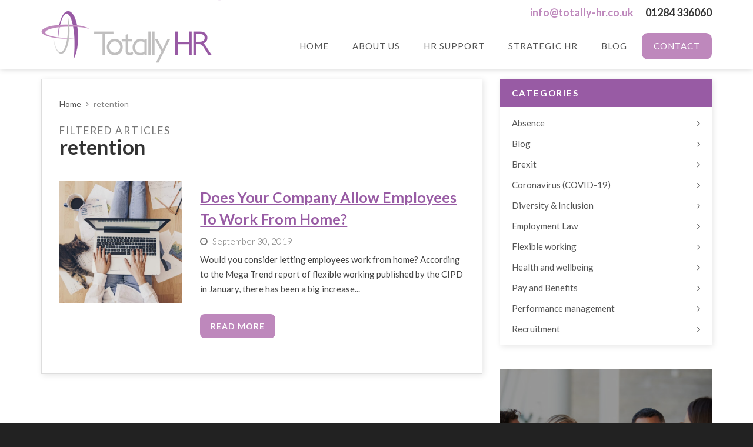

--- FILE ---
content_type: text/html; charset=UTF-8
request_url: https://www.totally-hr.co.uk/tag/retention/
body_size: 8081
content:
<!DOCTYPE html><html
lang=en><head><meta
charset="utf-8"><meta
http-equiv="X-UA-Compatible" content="IE=edge"><meta
name="viewport" content="width=device-width, initial-scale=1, maximum-scale=1, user-scalable=no"><title>Totally HR</title><style>hr{clear:both}</style><meta
name='robots' content='index, follow, max-video-preview:-1, max-snippet:-1, max-image-preview:large'><link
rel=canonical href=https://www.totally-hr.co.uk/tag/retention/ ><meta
property="og:locale" content="en_GB"><meta
property="og:type" content="article"><meta
property="og:title" content="retention Archives | Totally HR"><meta
property="og:url" content="https://www.totally-hr.co.uk/tag/retention/"><meta
property="og:site_name" content="Totally HR"><meta
name="twitter:card" content="summary_large_image"> <script type=application/ld+json class=yoast-schema-graph>{"@context":"https://schema.org","@graph":[{"@type":"CollectionPage","@id":"https://www.totally-hr.co.uk/tag/retention/","url":"https://www.totally-hr.co.uk/tag/retention/","name":"retention Archives | Totally HR","isPartOf":{"@id":"https://www.totally-hr.co.uk/#website"},"primaryImageOfPage":{"@id":"https://www.totally-hr.co.uk/tag/retention/#primaryimage"},"image":{"@id":"https://www.totally-hr.co.uk/tag/retention/#primaryimage"},"thumbnailUrl":"https://www.totally-hr.co.uk/wp-content/uploads/2019/07/shutterstock_615508904.jpg","breadcrumb":{"@id":"https://www.totally-hr.co.uk/tag/retention/#breadcrumb"},"inLanguage":"en-GB"},{"@type":"ImageObject","inLanguage":"en-GB","@id":"https://www.totally-hr.co.uk/tag/retention/#primaryimage","url":"https://www.totally-hr.co.uk/wp-content/uploads/2019/07/shutterstock_615508904.jpg","contentUrl":"https://www.totally-hr.co.uk/wp-content/uploads/2019/07/shutterstock_615508904.jpg","width":1600,"height":1068},{"@type":"BreadcrumbList","@id":"https://www.totally-hr.co.uk/tag/retention/#breadcrumb","itemListElement":[{"@type":"ListItem","position":1,"name":"Home","item":"https://www.totally-hr.co.uk/"},{"@type":"ListItem","position":2,"name":"retention"}]},{"@type":"WebSite","@id":"https://www.totally-hr.co.uk/#website","url":"https://www.totally-hr.co.uk/","name":"Totally HR","description":"Human Resource Consulting","publisher":{"@id":"https://www.totally-hr.co.uk/#organization"},"potentialAction":[{"@type":"SearchAction","target":{"@type":"EntryPoint","urlTemplate":"https://www.totally-hr.co.uk/?s={search_term_string}"},"query-input":"required name=search_term_string"}],"inLanguage":"en-GB"},{"@type":"Organization","@id":"https://www.totally-hr.co.uk/#organization","name":"Totally HR","url":"https://www.totally-hr.co.uk/","logo":{"@type":"ImageObject","inLanguage":"en-GB","@id":"https://www.totally-hr.co.uk/#/schema/logo/image/","url":"https://www.totally-hr.co.uk/wp-content/uploads/2017/04/logo.png","contentUrl":"https://www.totally-hr.co.uk/wp-content/uploads/2017/04/logo.png","width":306,"height":107,"caption":"Totally HR"},"image":{"@id":"https://www.totally-hr.co.uk/#/schema/logo/image/"}}]}</script> <link
rel=dns-prefetch href=//fonts.googleapis.com><link
rel=alternate type=application/rss+xml title="Totally HR &raquo; retention Tag Feed" href=https://www.totally-hr.co.uk/tag/retention/feed/ > <script>window._wpemojiSettings = {"baseUrl":"https:\/\/s.w.org\/images\/core\/emoji\/14.0.0\/72x72\/","ext":".png","svgUrl":"https:\/\/s.w.org\/images\/core\/emoji\/14.0.0\/svg\/","svgExt":".svg","source":{"concatemoji":"https:\/\/www.totally-hr.co.uk\/wp-includes\/js\/wp-emoji-release.min.js?ver=6.2.8"}};
/*! This file is auto-generated */
!function(e,a,t){var n,r,o,i=a.createElement("canvas"),p=i.getContext&&i.getContext("2d");function s(e,t){p.clearRect(0,0,i.width,i.height),p.fillText(e,0,0);e=i.toDataURL();return p.clearRect(0,0,i.width,i.height),p.fillText(t,0,0),e===i.toDataURL()}function c(e){var t=a.createElement("script");t.src=e,t.defer=t.type="text/javascript",a.getElementsByTagName("head")[0].appendChild(t)}for(o=Array("flag","emoji"),t.supports={everything:!0,everythingExceptFlag:!0},r=0;r<o.length;r++)t.supports[o[r]]=function(e){if(p&&p.fillText)switch(p.textBaseline="top",p.font="600 32px Arial",e){case"flag":return s("\ud83c\udff3\ufe0f\u200d\u26a7\ufe0f","\ud83c\udff3\ufe0f\u200b\u26a7\ufe0f")?!1:!s("\ud83c\uddfa\ud83c\uddf3","\ud83c\uddfa\u200b\ud83c\uddf3")&&!s("\ud83c\udff4\udb40\udc67\udb40\udc62\udb40\udc65\udb40\udc6e\udb40\udc67\udb40\udc7f","\ud83c\udff4\u200b\udb40\udc67\u200b\udb40\udc62\u200b\udb40\udc65\u200b\udb40\udc6e\u200b\udb40\udc67\u200b\udb40\udc7f");case"emoji":return!s("\ud83e\udef1\ud83c\udffb\u200d\ud83e\udef2\ud83c\udfff","\ud83e\udef1\ud83c\udffb\u200b\ud83e\udef2\ud83c\udfff")}return!1}(o[r]),t.supports.everything=t.supports.everything&&t.supports[o[r]],"flag"!==o[r]&&(t.supports.everythingExceptFlag=t.supports.everythingExceptFlag&&t.supports[o[r]]);t.supports.everythingExceptFlag=t.supports.everythingExceptFlag&&!t.supports.flag,t.DOMReady=!1,t.readyCallback=function(){t.DOMReady=!0},t.supports.everything||(n=function(){t.readyCallback()},a.addEventListener?(a.addEventListener("DOMContentLoaded",n,!1),e.addEventListener("load",n,!1)):(e.attachEvent("onload",n),a.attachEvent("onreadystatechange",function(){"complete"===a.readyState&&t.readyCallback()})),(e=t.source||{}).concatemoji?c(e.concatemoji):e.wpemoji&&e.twemoji&&(c(e.twemoji),c(e.wpemoji)))}(window,document,window._wpemojiSettings);</script> <style>img.wp-smiley,img.emoji{display:inline !important;border:none !important;box-shadow:none !important;height:1em !important;width:1em !important;margin:0
0.07em !important;vertical-align:-0.1em !important;background:none !important;padding:0
!important}</style><link
rel=stylesheet href=https://www.totally-hr.co.uk/wp-content/cache/minify/d7cb9.css media=all><style id=global-styles-inline-css>/*<![CDATA[*/body{--wp--preset--color--black:#000;--wp--preset--color--cyan-bluish-gray:#abb8c3;--wp--preset--color--white:#fff;--wp--preset--color--pale-pink:#f78da7;--wp--preset--color--vivid-red:#cf2e2e;--wp--preset--color--luminous-vivid-orange:#ff6900;--wp--preset--color--luminous-vivid-amber:#fcb900;--wp--preset--color--light-green-cyan:#7bdcb5;--wp--preset--color--vivid-green-cyan:#00d084;--wp--preset--color--pale-cyan-blue:#8ed1fc;--wp--preset--color--vivid-cyan-blue:#0693e3;--wp--preset--color--vivid-purple:#9b51e0;--wp--preset--gradient--vivid-cyan-blue-to-vivid-purple:linear-gradient(135deg,rgba(6,147,227,1) 0%,rgb(155,81,224) 100%);--wp--preset--gradient--light-green-cyan-to-vivid-green-cyan:linear-gradient(135deg,rgb(122,220,180) 0%,rgb(0,208,130) 100%);--wp--preset--gradient--luminous-vivid-amber-to-luminous-vivid-orange:linear-gradient(135deg,rgba(252,185,0,1) 0%,rgba(255,105,0,1) 100%);--wp--preset--gradient--luminous-vivid-orange-to-vivid-red:linear-gradient(135deg,rgba(255,105,0,1) 0%,rgb(207,46,46) 100%);--wp--preset--gradient--very-light-gray-to-cyan-bluish-gray:linear-gradient(135deg,rgb(238,238,238) 0%,rgb(169,184,195) 100%);--wp--preset--gradient--cool-to-warm-spectrum:linear-gradient(135deg,rgb(74,234,220) 0%,rgb(151,120,209) 20%,rgb(207,42,186) 40%,rgb(238,44,130) 60%,rgb(251,105,98) 80%,rgb(254,248,76) 100%);--wp--preset--gradient--blush-light-purple:linear-gradient(135deg,rgb(255,206,236) 0%,rgb(152,150,240) 100%);--wp--preset--gradient--blush-bordeaux:linear-gradient(135deg,rgb(254,205,165) 0%,rgb(254,45,45) 50%,rgb(107,0,62) 100%);--wp--preset--gradient--luminous-dusk:linear-gradient(135deg,rgb(255,203,112) 0%,rgb(199,81,192) 50%,rgb(65,88,208) 100%);--wp--preset--gradient--pale-ocean:linear-gradient(135deg,rgb(255,245,203) 0%,rgb(182,227,212) 50%,rgb(51,167,181) 100%);--wp--preset--gradient--electric-grass:linear-gradient(135deg,rgb(202,248,128) 0%,rgb(113,206,126) 100%);--wp--preset--gradient--midnight:linear-gradient(135deg,rgb(2,3,129) 0%,rgb(40,116,252) 100%);--wp--preset--duotone--dark-grayscale:url('#wp-duotone-dark-grayscale');--wp--preset--duotone--grayscale:url('#wp-duotone-grayscale');--wp--preset--duotone--purple-yellow:url('#wp-duotone-purple-yellow');--wp--preset--duotone--blue-red:url('#wp-duotone-blue-red');--wp--preset--duotone--midnight:url('#wp-duotone-midnight');--wp--preset--duotone--magenta-yellow:url('#wp-duotone-magenta-yellow');--wp--preset--duotone--purple-green:url('#wp-duotone-purple-green');--wp--preset--duotone--blue-orange:url('#wp-duotone-blue-orange');--wp--preset--font-size--small:13px;--wp--preset--font-size--medium:20px;--wp--preset--font-size--large:36px;--wp--preset--font-size--x-large:42px;--wp--preset--spacing--20:0.44rem;--wp--preset--spacing--30:0.67rem;--wp--preset--spacing--40:1rem;--wp--preset--spacing--50:1.5rem;--wp--preset--spacing--60:2.25rem;--wp--preset--spacing--70:3.38rem;--wp--preset--spacing--80:5.06rem;--wp--preset--shadow--natural:6px 6px 9px rgba(0, 0, 0, 0.2);--wp--preset--shadow--deep:12px 12px 50px rgba(0, 0, 0, 0.4);--wp--preset--shadow--sharp:6px 6px 0px rgba(0, 0, 0, 0.2);--wp--preset--shadow--outlined:6px 6px 0px -3px rgba(255, 255, 255, 1), 6px 6px rgba(0, 0, 0, 1);--wp--preset--shadow--crisp:6px 6px 0px rgba(0, 0, 0, 1)}:where(.is-layout-flex){gap:0.5em}body .is-layout-flow>.alignleft{float:left;margin-inline-start:0;margin-inline-end:2em}body .is-layout-flow>.alignright{float:right;margin-inline-start:2em;margin-inline-end:0}body .is-layout-flow>.aligncenter{margin-left:auto !important;margin-right:auto !important}body .is-layout-constrained>.alignleft{float:left;margin-inline-start:0;margin-inline-end:2em}body .is-layout-constrained>.alignright{float:right;margin-inline-start:2em;margin-inline-end:0}body .is-layout-constrained>.aligncenter{margin-left:auto !important;margin-right:auto !important}body .is-layout-constrained>:where(:not(.alignleft):not(.alignright):not(.alignfull)){max-width:var(--wp--style--global--content-size);margin-left:auto !important;margin-right:auto !important}body .is-layout-constrained>.alignwide{max-width:var(--wp--style--global--wide-size)}body .is-layout-flex{display:flex}body .is-layout-flex{flex-wrap:wrap;align-items:center}body .is-layout-flex>*{margin:0}:where(.wp-block-columns.is-layout-flex){gap:2em}.has-black-color{color:var(--wp--preset--color--black) !important}.has-cyan-bluish-gray-color{color:var(--wp--preset--color--cyan-bluish-gray) !important}.has-white-color{color:var(--wp--preset--color--white) !important}.has-pale-pink-color{color:var(--wp--preset--color--pale-pink) !important}.has-vivid-red-color{color:var(--wp--preset--color--vivid-red) !important}.has-luminous-vivid-orange-color{color:var(--wp--preset--color--luminous-vivid-orange) !important}.has-luminous-vivid-amber-color{color:var(--wp--preset--color--luminous-vivid-amber) !important}.has-light-green-cyan-color{color:var(--wp--preset--color--light-green-cyan) !important}.has-vivid-green-cyan-color{color:var(--wp--preset--color--vivid-green-cyan) !important}.has-pale-cyan-blue-color{color:var(--wp--preset--color--pale-cyan-blue) !important}.has-vivid-cyan-blue-color{color:var(--wp--preset--color--vivid-cyan-blue) !important}.has-vivid-purple-color{color:var(--wp--preset--color--vivid-purple) !important}.has-black-background-color{background-color:var(--wp--preset--color--black) !important}.has-cyan-bluish-gray-background-color{background-color:var(--wp--preset--color--cyan-bluish-gray) !important}.has-white-background-color{background-color:var(--wp--preset--color--white) !important}.has-pale-pink-background-color{background-color:var(--wp--preset--color--pale-pink) !important}.has-vivid-red-background-color{background-color:var(--wp--preset--color--vivid-red) !important}.has-luminous-vivid-orange-background-color{background-color:var(--wp--preset--color--luminous-vivid-orange) !important}.has-luminous-vivid-amber-background-color{background-color:var(--wp--preset--color--luminous-vivid-amber) !important}.has-light-green-cyan-background-color{background-color:var(--wp--preset--color--light-green-cyan) !important}.has-vivid-green-cyan-background-color{background-color:var(--wp--preset--color--vivid-green-cyan) !important}.has-pale-cyan-blue-background-color{background-color:var(--wp--preset--color--pale-cyan-blue) !important}.has-vivid-cyan-blue-background-color{background-color:var(--wp--preset--color--vivid-cyan-blue) !important}.has-vivid-purple-background-color{background-color:var(--wp--preset--color--vivid-purple) !important}.has-black-border-color{border-color:var(--wp--preset--color--black) !important}.has-cyan-bluish-gray-border-color{border-color:var(--wp--preset--color--cyan-bluish-gray) !important}.has-white-border-color{border-color:var(--wp--preset--color--white) !important}.has-pale-pink-border-color{border-color:var(--wp--preset--color--pale-pink) !important}.has-vivid-red-border-color{border-color:var(--wp--preset--color--vivid-red) !important}.has-luminous-vivid-orange-border-color{border-color:var(--wp--preset--color--luminous-vivid-orange) !important}.has-luminous-vivid-amber-border-color{border-color:var(--wp--preset--color--luminous-vivid-amber) !important}.has-light-green-cyan-border-color{border-color:var(--wp--preset--color--light-green-cyan) !important}.has-vivid-green-cyan-border-color{border-color:var(--wp--preset--color--vivid-green-cyan) !important}.has-pale-cyan-blue-border-color{border-color:var(--wp--preset--color--pale-cyan-blue) !important}.has-vivid-cyan-blue-border-color{border-color:var(--wp--preset--color--vivid-cyan-blue) !important}.has-vivid-purple-border-color{border-color:var(--wp--preset--color--vivid-purple) !important}.has-vivid-cyan-blue-to-vivid-purple-gradient-background{background:var(--wp--preset--gradient--vivid-cyan-blue-to-vivid-purple) !important}.has-light-green-cyan-to-vivid-green-cyan-gradient-background{background:var(--wp--preset--gradient--light-green-cyan-to-vivid-green-cyan) !important}.has-luminous-vivid-amber-to-luminous-vivid-orange-gradient-background{background:var(--wp--preset--gradient--luminous-vivid-amber-to-luminous-vivid-orange) !important}.has-luminous-vivid-orange-to-vivid-red-gradient-background{background:var(--wp--preset--gradient--luminous-vivid-orange-to-vivid-red) !important}.has-very-light-gray-to-cyan-bluish-gray-gradient-background{background:var(--wp--preset--gradient--very-light-gray-to-cyan-bluish-gray) !important}.has-cool-to-warm-spectrum-gradient-background{background:var(--wp--preset--gradient--cool-to-warm-spectrum) !important}.has-blush-light-purple-gradient-background{background:var(--wp--preset--gradient--blush-light-purple) !important}.has-blush-bordeaux-gradient-background{background:var(--wp--preset--gradient--blush-bordeaux) !important}.has-luminous-dusk-gradient-background{background:var(--wp--preset--gradient--luminous-dusk) !important}.has-pale-ocean-gradient-background{background:var(--wp--preset--gradient--pale-ocean) !important}.has-electric-grass-gradient-background{background:var(--wp--preset--gradient--electric-grass) !important}.has-midnight-gradient-background{background:var(--wp--preset--gradient--midnight) !important}.has-small-font-size{font-size:var(--wp--preset--font-size--small) !important}.has-medium-font-size{font-size:var(--wp--preset--font-size--medium) !important}.has-large-font-size{font-size:var(--wp--preset--font-size--large) !important}.has-x-large-font-size{font-size:var(--wp--preset--font-size--x-large) !important}.wp-block-navigation a:where(:not(.wp-element-button)){color:inherit}:where(.wp-block-columns.is-layout-flex){gap:2em}.wp-block-pullquote{font-size:1.5em;line-height:1.6}/*]]>*/</style><link
rel=stylesheet href=https://www.totally-hr.co.uk/wp-content/cache/minify/f0c06.css media=all><link
rel=stylesheet id=google-fonts-css href='https://fonts.googleapis.com/css?family=Lato%3A300%2C300i%2C400%2C400i%2C700%2C700i&#038;ver=6.2.8' type=text/css media=all> <script src=https://www.totally-hr.co.uk/wp-content/cache/minify/818c0.js></script> <link
rel=https://api.w.org/ href=https://www.totally-hr.co.uk/wp-json/ ><link
rel=alternate type=application/json href=https://www.totally-hr.co.uk/wp-json/wp/v2/tags/129><link
rel=EditURI type=application/rsd+xml title=RSD href=https://www.totally-hr.co.uk/xmlrpc.php?rsd><link
rel=wlwmanifest type=application/wlwmanifest+xml href=https://www.totally-hr.co.uk/wp-includes/wlwmanifest.xml><meta
name="generator" content="WordPress 6.2.8"> <script async src="https://www.googletagmanager.com/gtag/js?id=UA-29527610-2"></script> <script>window.dataLayer = window.dataLayer || [];
			function gtag(){dataLayer.push(arguments);}
			gtag('js', new Date());
			gtag('config', 'UA-29527610-2');</script> <script src=https://secure.perk0mean.com/js/170228.js ></script> <noscript><img
alt src=https://secure.perk0mean.com/170228.png style=display:none;></noscript><style>div.wpcf7 .ajax-loader{background-image:url('https://www.totally-hr.co.uk/wp-content/plugins/contact-form-7/images/ajax-loader.gif')}</style>
<!--[if lt IE 9]> <script src=https://oss.maxcdn.com/libs/html5shiv/3.7.0/html5shiv.js></script> <script src=https://oss.maxcdn.com/libs/respond.js/1.4.2/respond.min.js></script> <![endif]--></head><body
class="archive tag tag-retention tag-129"><div
class=site-wrapper><div
id=offcanvas-menu class=uk-offcanvas><div
class=uk-offcanvas-bar><ul
class="uk-nav uk-nav-offcanvas uk-nav-parent-icon" data-uk-nav><li
id=menu-item-16 class="menu-item menu-item-type-post_type menu-item-object-page menu-item-home menu-item-16"><a
title=Home href=https://www.totally-hr.co.uk/ >Home</a></li>
<li
id=menu-item-17 class="menu-item menu-item-type-post_type menu-item-object-page menu-item-has-children menu-item-17 uk-parent"><a
title="About Us" href=https://www.totally-hr.co.uk/about-us/ class=no-toggler>About Us</a><a
class=toggler href=#></a><ul
role=menu class=uk-nav-sub>
<li
id=menu-item-248 class="menu-item menu-item-type-post_type menu-item-object-page menu-item-248"><a
title="Meet The Team" href=https://www.totally-hr.co.uk/about-us/meet-the-team/ >Meet The Team</a></li>
<li
id=menu-item-251 class="menu-item menu-item-type-post_type menu-item-object-page menu-item-251"><a
title=Testimonials href=https://www.totally-hr.co.uk/about-us/testimonials/ >Testimonials</a></li></ul>
</li>
<li
id=menu-item-123 class="menu-item menu-item-type-post_type menu-item-object-page menu-item-has-children menu-item-123 uk-parent"><a
title="HR Support" href=https://www.totally-hr.co.uk/hr-support/ class=no-toggler>HR Support</a><a
class=toggler href=#></a><ul
role=menu class=uk-nav-sub>
<li
id=menu-item-260 class="menu-item menu-item-type-post_type menu-item-object-page menu-item-260"><a
title="Disciplinary and Grievance" href=https://www.totally-hr.co.uk/hr-support/disciplinary-and-grievance/ >Disciplinary and Grievance</a></li>
<li
id=menu-item-727 class="menu-item menu-item-type-post_type menu-item-object-page menu-item-727"><a
title=GDPR href=https://www.totally-hr.co.uk/hr-support/are-you-ready-for-gdpr-6-steps-to-ensure-you-are-gdpr-compliant-from-a-hr-perspective/ >GDPR</a></li>
<li
id=menu-item-261 class="menu-item menu-item-type-post_type menu-item-object-page menu-item-261"><a
title=Recruitment href=https://www.totally-hr.co.uk/hr-support/recruitment/ >Recruitment</a></li>
<li
id=menu-item-262 class="menu-item menu-item-type-post_type menu-item-object-page menu-item-262"><a
title=Redundancy href=https://www.totally-hr.co.uk/hr-support/redundancy/ >Redundancy</a></li>
<li
id=menu-item-263 class="menu-item menu-item-type-post_type menu-item-object-page menu-item-263"><a
title="HR Documentation / Legal Compliance" href=https://www.totally-hr.co.uk/hr-support/hr-documentation/ >HR Documentation / Legal Compliance</a></li>
<li
id=menu-item-265 class="menu-item menu-item-type-post_type menu-item-object-page menu-item-265"><a
title="Absence Management" href=https://www.totally-hr.co.uk/hr-support/absence-management/ >Absence Management</a></li>
<li
id=menu-item-266 class="menu-item menu-item-type-post_type menu-item-object-page menu-item-266"><a
title="Family Friendly Policies" href=https://www.totally-hr.co.uk/hr-support/maternity-and-paternity/ >Family Friendly Policies</a></li></ul>
</li>
<li
id=menu-item-18 class="menu-item menu-item-type-post_type menu-item-object-page menu-item-has-children menu-item-18 uk-parent"><a
title="Strategic HR" href=https://www.totally-hr.co.uk/strategic-hr/ class=no-toggler>Strategic HR</a><a
class=toggler href=#></a><ul
role=menu class=uk-nav-sub>
<li
id=menu-item-252 class="menu-item menu-item-type-post_type menu-item-object-page menu-item-252"><a
title="Performance Management" href=https://www.totally-hr.co.uk/strategic-hr/performance-management/ >Performance Management</a></li>
<li
id=menu-item-253 class="menu-item menu-item-type-post_type menu-item-object-page menu-item-253"><a
title="Leadership and Development and Coaching" href=https://www.totally-hr.co.uk/strategic-hr/leadership-development-and-coaching/ >Leadership and Development and Coaching</a></li>
<li
id=menu-item-254 class="menu-item menu-item-type-post_type menu-item-object-page menu-item-254"><a
title=TUPE href=https://www.totally-hr.co.uk/strategic-hr/tupe/ >TUPE</a></li>
<li
id=menu-item-255 class="menu-item menu-item-type-post_type menu-item-object-page menu-item-255"><a
title="Training and Development" href=https://www.totally-hr.co.uk/strategic-hr/training-and-development/ >Training and Development</a></li>
<li
id=menu-item-256 class="menu-item menu-item-type-post_type menu-item-object-page menu-item-256"><a
title="Contracts of Employment" href=https://www.totally-hr.co.uk/strategic-hr/contracts-of-employment/ >Contracts of Employment</a></li>
<li
id=menu-item-257 class="menu-item menu-item-type-post_type menu-item-object-page menu-item-257"><a
title="Employee Handbook" href=https://www.totally-hr.co.uk/strategic-hr/employee-handbook/ >Employee Handbook</a></li>
<li
id=menu-item-258 class="menu-item menu-item-type-post_type menu-item-object-page menu-item-258"><a
title="Organisation Restructure" href=https://www.totally-hr.co.uk/strategic-hr/organisation-restructure-2/ >Organisation Restructure</a></li>
<li
id=menu-item-259 class="menu-item menu-item-type-post_type menu-item-object-page menu-item-259"><a
title="Employee Engagement" href=https://www.totally-hr.co.uk/strategic-hr/employee-engagement/ >Employee Engagement</a></li></ul>
</li>
<li
id=menu-item-46 class="menu-item menu-item-type-taxonomy menu-item-object-category menu-item-46"><a
title=Blog href=https://www.totally-hr.co.uk/category/blog/ >Blog</a></li>
<li
id=menu-item-20 class="menu-item menu-item-type-post_type menu-item-object-page menu-item-20"><a
title=Contact href=https://www.totally-hr.co.uk/contact/ >Contact</a></li></ul><div
class=contact-details></div></div></div><header
class=headroom><div
class=main><div
class=container><div
class=row><div
class=col-xs-12><div
class=row><div
class=row-height><div
class="col-height col-md-4 col-sm-5 col-xs-8">
<a
href=https://www.totally-hr.co.uk class=logo>
<img
src=https://www.totally-hr.co.uk/wp-content/themes/loki/assets/img/logo.png alt="Totally HR">
</a></div><div
class="col-height col-md-8 col-sm-7 col-xs-4"><ul
class="contact-details hidden-xs">
<li
class="email hidden-sm hidden-xs"><script>/*<![CDATA[*/var l=new Array();
		l[0]='>';l[1]='a';l[2]='/';l[3]='<';l[4]='|107';l[5]='|117';l[6]='|46';l[7]='|111';l[8]='|99';l[9]='|46';l[10]='|114';l[11]='|104';l[12]='|45';l[13]='|121';l[14]='|108';l[15]='|108';l[16]='|97';l[17]='|116';l[18]='|111';l[19]='|116';l[20]='|64';l[21]='|111';l[22]='|102';l[23]='|110';l[24]='|105';l[25]='>';l[26]='"';l[27]='|107';l[28]='|117';l[29]='|46';l[30]='|111';l[31]='|99';l[32]='|46';l[33]='|114';l[34]='|104';l[35]='|45';l[36]='|121';l[37]='|108';l[38]='|108';l[39]='|97';l[40]='|116';l[41]='|111';l[42]='|116';l[43]='|64';l[44]='|111';l[45]='|102';l[46]='|110';l[47]='|105';l[48]=':';l[49]='o';l[50]='t';l[51]='l';l[52]='i';l[53]='a';l[54]='m';l[55]='"';l[56]='=';l[57]='f';l[58]='e';l[59]='r';l[60]='h';l[61]=' ';l[62]='a';l[63]='<';
		for (var i = l.length-1; i >= 0; i=i-1){
		if (l[i].substring(0, 1) == '|') document.write("&#"+unescape(l[i].substring(1))+";");
		else document.write(unescape(l[i]));}/*]]>*/</script></li>
<li
class="email hidden-lg hidden-md"><script>/*<![CDATA[*/var l=new Array();
		l[0]='>';l[1]='a';l[2]='/';l[3]='<';l[4]='|115';l[5]='|85';l[6]='|32';l[7]='|108';l[8]='|105';l[9]='|97';l[10]='|109';l[11]='|69';l[12]='>';l[13]='"';l[14]='|107';l[15]='|117';l[16]='|46';l[17]='|111';l[18]='|99';l[19]='|46';l[20]='|114';l[21]='|104';l[22]='|45';l[23]='|121';l[24]='|108';l[25]='|108';l[26]='|97';l[27]='|116';l[28]='|111';l[29]='|116';l[30]='|64';l[31]='|111';l[32]='|102';l[33]='|110';l[34]='|105';l[35]=':';l[36]='o';l[37]='t';l[38]='l';l[39]='i';l[40]='a';l[41]='m';l[42]='"';l[43]='=';l[44]='f';l[45]='e';l[46]='r';l[47]='h';l[48]=' ';l[49]='a';l[50]='<';
		for (var i = l.length-1; i >= 0; i=i-1){
		if (l[i].substring(0, 1) == '|') document.write("&#"+unescape(l[i].substring(1))+";");
		else document.write(unescape(l[i]));}/*]]>*/</script></li>
<li
class=tel><a
href=tel:01284336060>01284 336060</a></li></ul><nav>
<button
class="toggle-menu hidden-lg hidden-md" data-uk-offcanvas="{target:'#offcanvas-menu'}">
<i
class=ion-navicon></i>
</button><ul
class="list-inline list-unstyled hidden-sm hidden-xs">
<li
class="menu-item menu-item-type-post_type menu-item-object-page menu-item-home menu-item-16"><a
href=https://www.totally-hr.co.uk/ >Home</a></li>
<li
class="menu-item menu-item-type-post_type menu-item-object-page menu-item-has-children menu-item-17"><a
href=https://www.totally-hr.co.uk/about-us/ >About Us</a><ul
class=sub-menu>
<li
class="menu-item menu-item-type-post_type menu-item-object-page menu-item-248"><a
href=https://www.totally-hr.co.uk/about-us/meet-the-team/ >Meet The Team</a></li>
<li
class="menu-item menu-item-type-post_type menu-item-object-page menu-item-251"><a
href=https://www.totally-hr.co.uk/about-us/testimonials/ >Testimonials</a></li></ul>
</li>
<li
class="menu-item menu-item-type-post_type menu-item-object-page menu-item-has-children menu-item-123"><a
href=https://www.totally-hr.co.uk/hr-support/ >HR Support</a><ul
class=sub-menu>
<li
class="menu-item menu-item-type-post_type menu-item-object-page menu-item-260"><a
href=https://www.totally-hr.co.uk/hr-support/disciplinary-and-grievance/ >Disciplinary and Grievance</a></li>
<li
class="menu-item menu-item-type-post_type menu-item-object-page menu-item-727"><a
href=https://www.totally-hr.co.uk/hr-support/are-you-ready-for-gdpr-6-steps-to-ensure-you-are-gdpr-compliant-from-a-hr-perspective/ >GDPR</a></li>
<li
class="menu-item menu-item-type-post_type menu-item-object-page menu-item-261"><a
href=https://www.totally-hr.co.uk/hr-support/recruitment/ >Recruitment</a></li>
<li
class="menu-item menu-item-type-post_type menu-item-object-page menu-item-262"><a
href=https://www.totally-hr.co.uk/hr-support/redundancy/ >Redundancy</a></li>
<li
class="menu-item menu-item-type-post_type menu-item-object-page menu-item-263"><a
href=https://www.totally-hr.co.uk/hr-support/hr-documentation/ >HR Documentation / Legal Compliance</a></li>
<li
class="menu-item menu-item-type-post_type menu-item-object-page menu-item-265"><a
href=https://www.totally-hr.co.uk/hr-support/absence-management/ >Absence Management</a></li>
<li
class="menu-item menu-item-type-post_type menu-item-object-page menu-item-266"><a
href=https://www.totally-hr.co.uk/hr-support/maternity-and-paternity/ >Family Friendly Policies</a></li></ul>
</li>
<li
class="menu-item menu-item-type-post_type menu-item-object-page menu-item-has-children menu-item-18"><a
href=https://www.totally-hr.co.uk/strategic-hr/ >Strategic HR</a><ul
class=sub-menu>
<li
class="menu-item menu-item-type-post_type menu-item-object-page menu-item-252"><a
href=https://www.totally-hr.co.uk/strategic-hr/performance-management/ >Performance Management</a></li>
<li
class="menu-item menu-item-type-post_type menu-item-object-page menu-item-253"><a
href=https://www.totally-hr.co.uk/strategic-hr/leadership-development-and-coaching/ >Leadership and Development and Coaching</a></li>
<li
class="menu-item menu-item-type-post_type menu-item-object-page menu-item-254"><a
href=https://www.totally-hr.co.uk/strategic-hr/tupe/ >TUPE</a></li>
<li
class="menu-item menu-item-type-post_type menu-item-object-page menu-item-255"><a
href=https://www.totally-hr.co.uk/strategic-hr/training-and-development/ >Training and Development</a></li>
<li
class="menu-item menu-item-type-post_type menu-item-object-page menu-item-256"><a
href=https://www.totally-hr.co.uk/strategic-hr/contracts-of-employment/ >Contracts of Employment</a></li>
<li
class="menu-item menu-item-type-post_type menu-item-object-page menu-item-257"><a
href=https://www.totally-hr.co.uk/strategic-hr/employee-handbook/ >Employee Handbook</a></li>
<li
class="menu-item menu-item-type-post_type menu-item-object-page menu-item-258"><a
href=https://www.totally-hr.co.uk/strategic-hr/organisation-restructure-2/ >Organisation Restructure</a></li>
<li
class="menu-item menu-item-type-post_type menu-item-object-page menu-item-259"><a
href=https://www.totally-hr.co.uk/strategic-hr/employee-engagement/ >Employee Engagement</a></li></ul>
</li>
<li
class="menu-item menu-item-type-taxonomy menu-item-object-category menu-item-46"><a
href=https://www.totally-hr.co.uk/category/blog/ >Blog</a></li>
<li
class="menu-item menu-item-type-post_type menu-item-object-page menu-item-20"><a
href=https://www.totally-hr.co.uk/contact/ >Contact</a></li></ul></nav></div></div></div></div></div></div></div></header><div
class=content><div
class=content><div
class=headroom-spacer></div><div
class=spacer></div><div
class=container><div
class=row><div
class=col-md-8><div
class="panel panel-default"><div
class=panel-body><div
class=breadcrumbs typeof=BreadcrumbList vocab=http://schema.org/ ><span
property=itemListElement typeof=ListItem><a
property=item typeof=WebPage title="Go to Totally HR." href=https://www.totally-hr.co.uk class=home><span
property=name>Home</span></a><meta
property="position" content="1"></span><i
class="fa fa-angle-right"></i><span
property=itemListElement typeof=ListItem><span
property=name>retention</span><meta
property="position" content="2"></span></div><div
class=page-header><h1><small>Filtered Articles</small> retention</h1></div><article
class="uk-article uk-border-remove"><div
class=row><div
class=col-sm-4><div
class="uk-overlay uk-overlay-hover"><div
class="uk-overlay-panel uk-overlay-background uk-flex uk-flex-middle uk-flex-center uk-overlay-scale uk-overlay-fade"><div>
<span>Read More</span></div></div>
<img
width=600 height=600 src=https://www.totally-hr.co.uk/wp-content/uploads/2019/07/shutterstock_615508904-600x600.jpg class="attachment-square size-square img-responsive wp-post-image" alt decoding=async srcset="https://www.totally-hr.co.uk/wp-content/uploads/2019/07/shutterstock_615508904-600x600.jpg 600w, https://www.totally-hr.co.uk/wp-content/uploads/2019/07/shutterstock_615508904-150x150.jpg 150w" sizes="(max-width: 600px) 100vw, 600px">		<a
href=https://www.totally-hr.co.uk/2019/09/does-your-company-allow-employees-to-work-from-home/ class=uk-position-cover></a></div></div><div
class=col-sm-8><h4 class="uk-article-title"><a
href=https://www.totally-hr.co.uk/2019/09/does-your-company-allow-employees-to-work-from-home/ >Does Your Company Allow Employees To Work From Home?</a></h4><p
class=uk-article-meta><i
class="fa fa-clock-o"></i> September 30, 2019</p><div
class=content-wrapper><p>Would you consider letting employees work from home? According to the Mega Trend report of flexible working published by the CIPD in January, there has been a big increase...</p></div><p><a
href=https://www.totally-hr.co.uk/2019/09/does-your-company-allow-employees-to-work-from-home/ class="btn btn-sm btn-default">Read More</a></p></div></div></article></div></div></div><div
class=col-md-4><div
class=sidebar><div
class=subnav><h5>Categories</h5><ul>
<li
class="cat-item cat-item-13"><a
href=https://www.totally-hr.co.uk/category/absence/ >Absence</a>
</li>
<li
class="cat-item cat-item-1"><a
href=https://www.totally-hr.co.uk/category/blog/ >Blog</a><ul
class=children>
<li
class="cat-item cat-item-14"><a
href=https://www.totally-hr.co.uk/category/blog/festive-season/ >Festive Season</a>
</li>
<li
class="cat-item cat-item-21"><a
href=https://www.totally-hr.co.uk/category/blog/major-sporting-events/ >Major Sporting Events</a>
</li>
<li
class="cat-item cat-item-260"><a
href=https://www.totally-hr.co.uk/category/blog/software/ >Software</a>
</li></ul>
</li>
<li
class="cat-item cat-item-8"><a
href=https://www.totally-hr.co.uk/category/brexit/ >Brexit</a>
</li>
<li
class="cat-item cat-item-7"><a
href=https://www.totally-hr.co.uk/category/coronavirus/ >Coronavirus (COVID-19)</a>
</li>
<li
class="cat-item cat-item-162"><a
href=https://www.totally-hr.co.uk/category/diversity-inclusion/ >Diversity &amp; Inclusion</a>
</li>
<li
class="cat-item cat-item-22"><a
href=https://www.totally-hr.co.uk/category/employment-law/ >Employment Law</a>
</li>
<li
class="cat-item cat-item-15"><a
href=https://www.totally-hr.co.uk/category/flexible-working/ >Flexible working</a>
</li>
<li
class="cat-item cat-item-151"><a
href=https://www.totally-hr.co.uk/category/health-and-wellbeing/ >Health and wellbeing</a>
</li>
<li
class="cat-item cat-item-9"><a
href=https://www.totally-hr.co.uk/category/pay-and-benefits/ >Pay and Benefits</a>
</li>
<li
class="cat-item cat-item-12"><a
href=https://www.totally-hr.co.uk/category/performance-management/ >Performance management</a>
</li>
<li
class="cat-item cat-item-163"><a
href=https://www.totally-hr.co.uk/category/recruitment/ >Recruitment</a>
</li></ul></div><div
class="section-hero section-hero-sidebar"><div
class="uk-overlay uk-overlay-hover">
<img
width=600 height=600 src=https://www.totally-hr.co.uk/wp-content/uploads/2017/04/HR-Support-600x600.jpg class="uk-overlay-scale img-responsive" alt="HR Support" decoding=async loading=lazy srcset="https://www.totally-hr.co.uk/wp-content/uploads/2017/04/HR-Support-600x600.jpg 600w, https://www.totally-hr.co.uk/wp-content/uploads/2017/04/HR-Support-150x150.jpg 150w" sizes="(max-width: 600px) 100vw, 600px"><div
class="uk-overlay-panel uk-ignore uk-overlay-background uk-flex uk-flex-center uk-flex-middle uk-text-center"><div><h2>HR Support</h2><p>Need Immediate Help?  We are here</p></div></div><div
class="uk-overlay-panel uk-ignore uk-overlay-bottom"><div>
<span
class="btn btn-primary">More Info</span></div></div>
<a
href=https://www.totally-hr.co.uk/hr-support/ class=uk-position-cover></a></div><div
class="uk-overlay uk-overlay-hover">
<img
width=600 height=600 src=https://www.totally-hr.co.uk/wp-content/uploads/2017/04/Strategic-HR-600x600.jpg class="uk-overlay-scale img-responsive" alt="Strategic HR" decoding=async loading=lazy srcset="https://www.totally-hr.co.uk/wp-content/uploads/2017/04/Strategic-HR-600x600.jpg 600w, https://www.totally-hr.co.uk/wp-content/uploads/2017/04/Strategic-HR-150x150.jpg 150w" sizes="(max-width: 600px) 100vw, 600px"><div
class="uk-overlay-panel uk-ignore uk-overlay-background uk-flex uk-flex-center uk-flex-middle uk-text-center"><div><h2>Strategic HR</h2><p>Equip your business with the right HR tools</p></div></div><div
class="uk-overlay-panel uk-ignore uk-overlay-bottom"><div>
<span
class="btn btn-primary">More Info</span></div></div>
<a
href=https://www.totally-hr.co.uk/strategic-hr/ class=uk-position-cover></a></div></div></div></div></div></div><div
class=spacer></div></div></div><footer><div
class=contact-details><div
class=container><div
class=row><div
class=col-xs-12><ul
class=text-center>
<li><span><i
class="fa fa-envelope-square"></i></span> <script>/*<![CDATA[*/var l=new Array();
		l[0]='>';l[1]='a';l[2]='/';l[3]='<';l[4]='|107';l[5]='|117';l[6]='|46';l[7]='|111';l[8]='|99';l[9]='|46';l[10]='|114';l[11]='|104';l[12]='|45';l[13]='|121';l[14]='|108';l[15]='|108';l[16]='|97';l[17]='|116';l[18]='|111';l[19]='|116';l[20]='|64';l[21]='|111';l[22]='|102';l[23]='|110';l[24]='|105';l[25]='>';l[26]='"';l[27]='|107';l[28]='|117';l[29]='|46';l[30]='|111';l[31]='|99';l[32]='|46';l[33]='|114';l[34]='|104';l[35]='|45';l[36]='|121';l[37]='|108';l[38]='|108';l[39]='|97';l[40]='|116';l[41]='|111';l[42]='|116';l[43]='|64';l[44]='|111';l[45]='|102';l[46]='|110';l[47]='|105';l[48]=':';l[49]='o';l[50]='t';l[51]='l';l[52]='i';l[53]='a';l[54]='m';l[55]='"';l[56]='=';l[57]='f';l[58]='e';l[59]='r';l[60]='h';l[61]=' ';l[62]='a';l[63]='<';
		for (var i = l.length-1; i >= 0; i=i-1){
		if (l[i].substring(0, 1) == '|') document.write("&#"+unescape(l[i].substring(1))+";");
		else document.write(unescape(l[i]));}/*]]>*/</script></li>
<li><span><i
class="fa fa-phone-square"></i></span> <a
href=tel:01284336060 class=tel>01284 336060</a></li>
<li><span><i
class="fa fa-linkedin-square"></i></span> <a
href=# target=_blank>LinkedIn</a></li></ul></div></div></div></div><div
class=main><div
class=container><div
class=row><div
class=col-xs-12><div
class=row><div
class=row-md-height><div
class="col-md-height col-md-8 col-sm-12"><ul
class="list-inline list-unstyled">
<li
id=menu-item-233 class="menu-item menu-item-type-post_type menu-item-object-page menu-item-233"><a
href=https://www.totally-hr.co.uk/legal/terms-conditions/ >Terms &#038; Conditions</a></li>
<li
id=menu-item-75 class="menu-item menu-item-type-post_type menu-item-object-page menu-item-75"><a
href=https://www.totally-hr.co.uk/legal/privacy-policy/ >Privacy Policy</a></li>
<li
id=menu-item-76 class="menu-item menu-item-type-post_type menu-item-object-page menu-item-76"><a
href=https://www.totally-hr.co.uk/legal/cookies-policy/ >Cookies Policy</a></li></ul></div><div
class="col-md-height col-md-4 col-sm-12 text-right"><p
class=copyright>&copy; 2026 Totally HR</p></div></div></div></div></div></div></div></footer></div> <script src=https://www.totally-hr.co.uk/wp-content/cache/minify/1f540.js></script> <script id=contact-form-7-js-extra>var wpcf7 = {"api":{"root":"https:\/\/www.totally-hr.co.uk\/wp-json\/","namespace":"contact-form-7\/v1"},"cached":"1"};</script> <script src=https://www.totally-hr.co.uk/wp-content/cache/minify/5be97.js></script> </body></html>